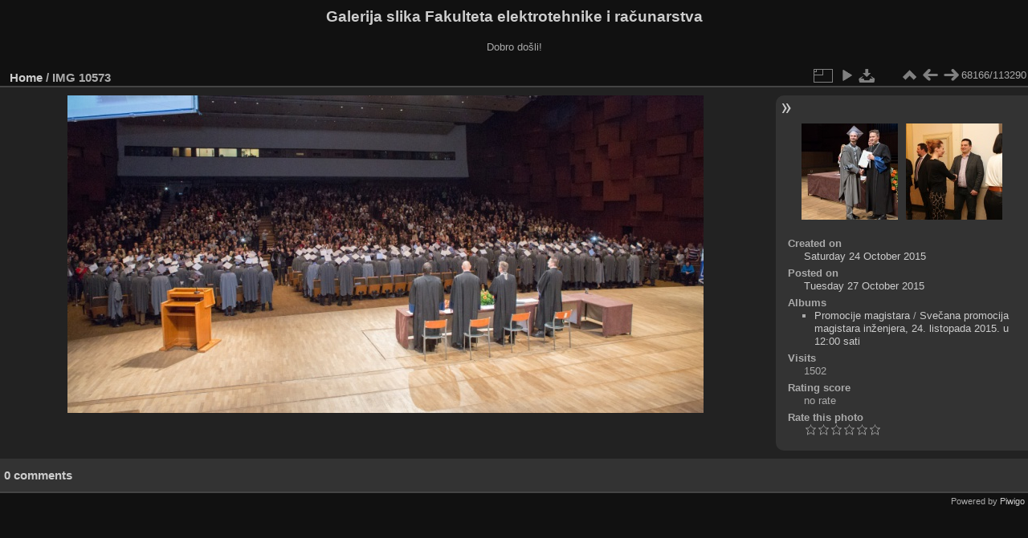

--- FILE ---
content_type: text/html; charset=utf-8
request_url: https://multimedija.fer.hr/picture.php?/12746/categories
body_size: 3320
content:
<!DOCTYPE html>
<html lang="en" dir="ltr">
<head>
<meta charset="utf-8">
<meta name="generator" content="Piwigo (aka PWG), see piwigo.org">

 
<meta name="description" content="IMG 10573 - IMG_10573.jpg">

<title>IMG 10573 | Galerija slika Fakulteta elektrotehnike i računarstva</title>
<link rel="shortcut icon" type="image/x-icon" href="themes/default/icon/favicon.ico">

<link rel="start" title="Home" href="/" >
<link rel="search" title="Search" href="search.php" >

<link rel="first" title="First" href="picture.php?/112697/categories" ><link rel="prev" title="Previous" href="picture.php?/12745/categories" ><link rel="next" title="Next" href="picture.php?/10260/categories" ><link rel="last" title="Last" href="picture.php?/37655/categories" ><link rel="up" title="Thumbnails" href="index.php?/categories/flat/start-68110" >
<link rel="canonical" href="picture.php?/12746">

 
	<!--[if lt IE 7]>
		<link rel="stylesheet" type="text/css" href="themes/default/fix-ie5-ie6.css">
	<![endif]-->
	<!--[if IE 7]>
		<link rel="stylesheet" type="text/css" href="themes/default/fix-ie7.css">
	<![endif]-->
	

	<!--[if lt IE 8]>
		<link rel="stylesheet" type="text/css" href="themes/elegant/fix-ie7.css">
	<![endif]-->


<!-- BEGIN get_combined -->
<link rel="stylesheet" type="text/css" href="_data/combined/6lr79v.css">


<!-- END get_combined -->

<!--[if lt IE 7]>
<script type="text/javascript" src="themes/default/js/pngfix.js"></script>
<![endif]-->

</head>

<body id="thePicturePage" class="section-categories image-12746 "  data-infos='{"section":"categories","image_id":"12746"}'>

<div id="the_page">


<div id="theHeader"><h1>Galerija slika Fakulteta elektrotehnike i računarstva</h1>

<p>Dobro došli!</p></div>


<div id="content">



<div id="imageHeaderBar">
	<div class="browsePath">
		<a href="/">Home</a><span class="browsePathSeparator"> / </span><h2>IMG 10573</h2>
	</div>
</div>

<div id="imageToolBar">
<div class="imageNumber">68166/113290</div>
<div class="navigationButtons">
<a href="index.php?/categories/flat/start-68110" title="Thumbnails" class="pwg-state-default pwg-button"><span class="pwg-icon pwg-icon-arrow-n"></span><span class="pwg-button-text">Thumbnails</span></a><a href="picture.php?/12745/categories" title="Previous : IMG 10563" class="pwg-state-default pwg-button"><span class="pwg-icon pwg-icon-arrow-w"></span><span class="pwg-button-text">Previous</span></a><a href="picture.php?/10260/categories" title="Next : IMG 1058" class="pwg-state-default pwg-button pwg-button-icon-right"><span class="pwg-icon pwg-icon-arrow-e"></span><span class="pwg-button-text">Next</span></a></div>

<div class="actionButtons">
<a id="derivativeSwitchLink" title="Photo sizes" class="pwg-state-default pwg-button" rel="nofollow"><span class="pwg-icon pwg-icon-sizes"></span><span class="pwg-button-text">Photo sizes</span></a><div id="derivativeSwitchBox" class="switchBox"><div class="switchBoxTitle">Photo sizes</div><span class="switchCheck" id="derivativeCheckedmedium">&#x2714; </span><a href="javascript:changeImgSrc('_data/i/upload/2015/10/27/20151027203731-21dcb959-me.jpg','medium','medium')">M - medium<span class="derivativeSizeDetails"> (792 x 396)</span></a><br><span class="switchCheck" id="derivativeCheckedlarge" style="visibility:hidden">&#x2714; </span><a href="javascript:changeImgSrc('_data/i/upload/2015/10/27/20151027203731-21dcb959-la.jpg','large','large')">L - large<span class="derivativeSizeDetails"> (1008 x 504)</span></a><br><span class="switchCheck" id="derivativeCheckedxlarge" style="visibility:hidden">&#x2714; </span><a href="javascript:changeImgSrc('_data/i/upload/2015/10/27/20151027203731-21dcb959-xl.jpg','xlarge','xlarge')">XL - extra large<span class="derivativeSizeDetails"> (1224 x 612)</span></a><br><span class="switchCheck" id="derivativeCheckedxxlarge" style="visibility:hidden">&#x2714; </span><a href="javascript:changeImgSrc('_data/i/upload/2015/10/27/20151027203731-21dcb959-xx.jpg','xxlarge','xxlarge')">XXL - huge<span class="derivativeSizeDetails"> (1656 x 828)</span></a><br><a href="javascript:phpWGOpenWindow('./upload/2015/10/27/20151027203731-21dcb959.jpg','xxx','scrollbars=yes,toolbar=no,status=no,resizable=yes')" rel="nofollow">Original</a></div>
<a href="picture.php?/12746/categories&amp;slideshow=" title="slideshow" class="pwg-state-default pwg-button" rel="nofollow"><span class="pwg-icon pwg-icon-slideshow"></span><span class="pwg-button-text">slideshow</span></a><a id="downloadSwitchLink" href="action.php?id=12746&amp;part=e&amp;download" title="Download this file" class="pwg-state-default pwg-button" rel="nofollow"><span class="pwg-icon pwg-icon-save"></span><span class="pwg-button-text">download</span></a> </div>
</div>
<div id="theImageAndInfos">
<div id="theImage">

    <img class="file-ext-jpg path-ext-jpg" src="_data/i/upload/2015/10/27/20151027203731-21dcb959-me.jpg"width="792" height="396" alt="IMG_10573.jpg" id="theMainImage" usemap="#mapmedium" title="IMG 10573 - IMG_10573.jpg">


<map name="mapmedium"><area shape=rect coords="0,0,198,396" href="picture.php?/12745/categories" title="Previous : IMG 10563" alt="IMG 10563"><area shape=rect coords="198,0,591,99" href="index.php?/categories/flat/start-68110" title="Thumbnails" alt="Thumbnails"><area shape=rect coords="595,0,792,396" href="picture.php?/10260/categories" title="Next : IMG 1058" alt="IMG 1058"></map><map name="maplarge"><area shape=rect coords="0,0,252,504" href="picture.php?/12745/categories" title="Previous : IMG 10563" alt="IMG 10563"><area shape=rect coords="252,0,752,126" href="index.php?/categories/flat/start-68110" title="Thumbnails" alt="Thumbnails"><area shape=rect coords="757,0,1008,504" href="picture.php?/10260/categories" title="Next : IMG 1058" alt="IMG 1058"></map><map name="mapxlarge"><area shape=rect coords="0,0,306,612" href="picture.php?/12745/categories" title="Previous : IMG 10563" alt="IMG 10563"><area shape=rect coords="306,0,913,153" href="index.php?/categories/flat/start-68110" title="Thumbnails" alt="Thumbnails"><area shape=rect coords="920,0,1224,612" href="picture.php?/10260/categories" title="Next : IMG 1058" alt="IMG 1058"></map><map name="mapxxlarge"><area shape=rect coords="0,0,414,828" href="picture.php?/12745/categories" title="Previous : IMG 10563" alt="IMG 10563"><area shape=rect coords="414,0,1235,207" href="index.php?/categories/flat/start-68110" title="Thumbnails" alt="Thumbnails"><area shape=rect coords="1245,0,1656,828" href="picture.php?/10260/categories" title="Next : IMG 1058" alt="IMG 1058"></map>


</div><div id="infoSwitcher"></div><div id="imageInfos">
	<div class="navThumbs">
			<a class="navThumb" id="linkPrev" href="picture.php?/12745/categories" title="Previous : IMG 10563" rel="prev">
				<span class="thumbHover prevThumbHover"></span>
        <img class="" src="_data/i/upload/2015/10/27/20151027203727-0a25b2af-sq.jpg" alt="IMG 10563">
			</a>
			<a class="navThumb" id="linkNext" href="picture.php?/10260/categories" title="Next : IMG 1058" rel="next">
				<span class="thumbHover nextThumbHover"></span>
				<img class="" src="_data/i/upload/2014/12/24/20141224012200-170c42ba-sq.jpg" alt="IMG 1058">
			</a>
	</div>

<dl id="standard" class="imageInfoTable">
<div id="datecreate" class="imageInfo"><dt>Created on</dt><dd><a href="index.php?/created-monthly-list-2015-10-24" rel="nofollow">Saturday 24 October 2015</a></dd></div><div id="datepost" class="imageInfo"><dt>Posted on</dt><dd><a href="index.php?/posted-monthly-list-2015-10-27" rel="nofollow">Tuesday 27 October 2015</a></dd></div><div id="Categories" class="imageInfo"><dt>Albums</dt><dd><ul><li><a href="index.php?/category/110">Promocije magistara</a> / <a href="index.php?/category/33">Svečana promocija magistara inženjera, 24. listopada 2015. u 12:00 sati</a></li></ul></dd></div><div id="Visits" class="imageInfo"><dt>Visits</dt><dd>1502</dd></div><div id="Average" class="imageInfo"><dt>Rating score</dt><dd><span id="ratingScore">no rate</span> <span id="ratingCount"></span></dd></div><div id="rating" class="imageInfo"><dt><span id="updateRate">Rate this photo</span></dt><dd><form action="picture.php?/12746/categories&amp;action=rate" method="post" id="rateForm" style="margin:0;"><div><input type="submit" name="rate" value="0" class="rateButton" title="0"><input type="submit" name="rate" value="1" class="rateButton" title="1"><input type="submit" name="rate" value="2" class="rateButton" title="2"><input type="submit" name="rate" value="3" class="rateButton" title="3"><input type="submit" name="rate" value="4" class="rateButton" title="4"><input type="submit" name="rate" value="5" class="rateButton" title="5">			</div>
			</form>
		</dd>
	</div>


</dl>

</div>
</div>

<div id="comments" class="noCommentContent"><div id="commentsSwitcher"></div>
	<h3>0 comments</h3>

	<div id="pictureComments">
		<div id="pictureCommentList">
			<ul class="commentsList">
</ul>

		</div>
		<div style="clear:both"></div>
	</div>

</div>

</div>
<div id="copyright">

  Powered by	<a href="https://piwigo.org" class="Piwigo">Piwigo</a>
  
</div>
</div>
<!-- BEGIN get_combined -->
<script type="text/javascript" src="_data/combined/5k00i3.js"></script>
<script type="text/javascript">//<![CDATA[

var p_main_menu = "on", p_pict_descr = "on", p_pict_comment = "off";
document.onkeydown = function(e){e=e||window.event;if (e.altKey) return true;var target=e.target||e.srcElement;if (target && target.type) return true;	var keyCode=e.keyCode||e.which, docElem=document.documentElement, url;switch(keyCode){case 63235: case 39: if (e.ctrlKey || docElem.scrollLeft==docElem.scrollWidth-docElem.clientWidth)url="picture.php?/10260/categories"; break;case 63234: case 37: if (e.ctrlKey || docElem.scrollLeft==0)url="picture.php?/12745/categories"; break;case 36: if (e.ctrlKey)url="picture.php?/112697/categories"; break;case 35: if (e.ctrlKey)url="picture.php?/37655/categories"; break;case 38: if (e.ctrlKey)url="index.php?/categories/flat/start-68110"; break;}if (url) {window.location=url.replace("&amp;","&"); return false;}return true;}
function changeImgSrc(url,typeSave,typeMap)
{
	var theImg = document.getElementById("theMainImage");
	if (theImg)
	{
		theImg.removeAttribute("width");theImg.removeAttribute("height");
		theImg.src = url;
		theImg.useMap = "#map"+typeMap;
	}
	jQuery('#derivativeSwitchBox .switchCheck').css('visibility','hidden');
	jQuery('#derivativeChecked'+typeMap).css('visibility','visible');
	document.cookie = 'picture_deriv='+typeSave+';path=/';
}
(window.SwitchBox=window.SwitchBox||[]).push("#derivativeSwitchLink", "#derivativeSwitchBox");
var _pwgRatingAutoQueue = _pwgRatingAutoQueue||[];_pwgRatingAutoQueue.push( {rootUrl: '', image_id: 12746,onSuccess : function(rating) {var e = document.getElementById("updateRate");if (e) e.innerHTML = "Update your rating";e = document.getElementById("ratingScore");if (e) e.innerHTML = rating.score;e = document.getElementById("ratingCount");if (e) {if (rating.count == 1) {e.innerHTML = "(%d rate)".replace( "%d", rating.count);} else {e.innerHTML = "(%d rates)".replace( "%d", rating.count);}}}} );
//]]></script>
<script type="text/javascript">
(function() {
var s,after = document.getElementsByTagName('script')[document.getElementsByTagName('script').length-1];
s=document.createElement('script'); s.type='text/javascript'; s.async=true; s.src='_data/combined/zhmqy0.js';
after = after.parentNode.insertBefore(s, after);
})();
</script>
<!-- END get_combined -->

</body>
</html>